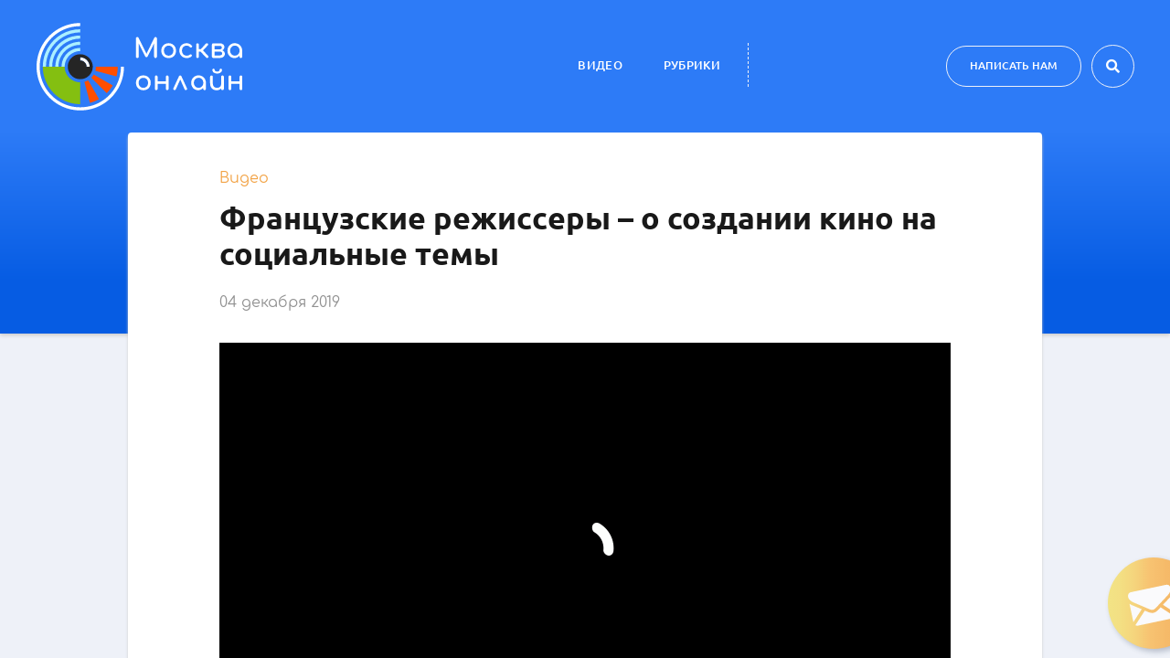

--- FILE ---
content_type: text/html; charset=UTF-8
request_url: https://online.m24.ru/materials/740
body_size: 6236
content:
<!DOCTYPE html>
<html lang="ru">
<head>
    <meta charset="UTF-8">
    <meta http-equiv="X-UA-Compatible" content="IE=edge">
    <meta name="viewport" content="width=device-width, initial-scale=1">
        <title>Французские режиссеры – о создании кино на социальные темы</title>
<meta name="csrf-token" content="">
    <meta name="yandex-verification" content="dd622314caafd467" />
        <link rel="apple-touch-icon" sizes="180x180" href="/favicon/apple-touch-icon.png">
    <link rel="icon" type="image/png" sizes="32x32" href="/favicon/favicon-32x32.png">
    <link rel="icon" type="image/png" sizes="16x16" href="/favicon/favicon-16x16.png">
    <link rel="manifest" href="/favicon/site.webmanifest">
    <link rel="mask-icon" href="/favicon/safari-pinned-tab.svg" color="#2d7bf7">
    <link rel="shortcut icon" href="/favicon/favicon.ico">
    <meta name="apple-mobile-web-app-title" content="online.m24.ru">
    <meta name="application-name" content="online.m24.ru">
    <meta name="msapplication-TileColor" content="#1265e9">
    <meta name="msapplication-config" content="/favicon/browserconfig.xml">
    <meta name="theme-color" content="#2d7bf7">

    <meta name="og:locale" content="ru_RU" />
    <meta name="twitter:card" content="summary_large_image" />
    <meta property="og:title" content="Французские режиссеры – о создании кино на социальные темы">
<meta property="og:description" content="4 декабря в киноцентре &quot;Октябрь&quot; состоялся предпремьерный показ фильма &quot;Особенные&quot;.&amp;nbsp;Московской публике картину представили режиссеры Эрик Толедан...">
<meta property="og:image" content="https://online.m24.ru/uploads/061219/c_tzdwbimk1q7l.jpg">
<meta property="og:type" content="article">
<meta property="og:url" content="https://online.m24.ru/materials/740">
<meta name="description" content="4 декабря в киноцентре &quot;Октябрь&quot; состоялся предпремьерный показ фильма &quot;Особенные&quot;.&amp;nbsp;Московской публике картину представили режиссеры Эрик Толедан...">
<meta name="keywords" content="">
<link href="/ubuntu/font.css?v=1568379483" rel="stylesheet">
<link href="/comfortaa/font.css?v=1568379483" rel="stylesheet">
<link href="/fontawesome-531/css/all.min.css?v=1568379483" rel="stylesheet">
<link href="/css/perfect-scrollbar.css?v=1568379483" rel="stylesheet">
<link href="/css/fancybox.min.css?v=1568379483" rel="stylesheet">
<link href="/css/datepicker.min.css?v=1568379483" rel="stylesheet">
<link href="/css/main.css?v=1568379483" rel="stylesheet">
<link href="/css/site.css?v=1647951034" rel="stylesheet">
    <script type="text/javascript">
                baseHref = "https://online.m24.ru";
        historyHref = "";
    </script>
</head>
<body>

    <!-- Yandex.Metrika counter 50885798 -->
<script type="text/javascript" >
    (function (d, w, c) {
        (w[c] = w[c] || []).push(function() {
            try {
                w.yaCounter50885798 = new Ya.Metrika({
                    id:50885798,
                    clickmap:true,
                    trackLinks:true,
                    accurateTrackBounce:true
                });
            } catch(e) { }
        });

        var n = d.getElementsByTagName("script")[0],
            s = d.createElement("script"),
            f = function () { n.parentNode.insertBefore(s, n); };
        s.type = "text/javascript";
        s.async = true;
        s.src = "https://mc.yandex.ru/metrika/watch.js";

        if (w.opera == "[object Opera]") {
            d.addEventListener("DOMContentLoaded", f, false);
        } else { f(); }
    })(document, window, "yandex_metrika_callbacks");
</script>
<noscript><div><img src="https://mc.yandex.ru/watch/50885798" style="position:absolute; left:-9999px;" alt="" /></div></noscript>
<!-- /Yandex.Metrika counter -->

<!-- Yandex.Metrika counter 14130097 -->
<script type="text/javascript">
(function(m,e,t,r,i,k,a){m[i]=m[i]||function(){(m[i].a=m[i].a||[]).push(arguments)};
m[i].l=1*new Date();k=e.createElement(t),a=e.getElementsByTagName(t)[0],k.async=1,k.src=r,a.parentNode.insertBefore(k,a)})
(window, document,"script","//mc.yandex.ru/metrika/tag.js", "ym");

ym(50885798, "init", { trackLinks: true, accurateTrackBounce: true });
ym(14130097, "init", { webvisor: true, clickmap: true, trackLinks: true, accurateTrackBounce: true });

</script>
<noscript>
  <div>
    <img src="//mc.yandex.ru/watch/50885798?ut=noindex" style="position:absolute; left:-9999px;" alt="" />
    <img src="//mc.yandex.ru/watch/14130097?ut=noindex" style="position:absolute; left:-9999px;" alt="" />
  </div>
</noscript>
<!-- /Yandex.Metrika counter -->

<!--LiveInternet counter--><script type="text/javascript">
new Image().src = "//counter.yadro.ru/hit;tk_m24?r"+
escape(document.referrer)+((typeof(screen)=="undefined")?"":
";s"+screen.width+"*"+screen.height+"*"+(screen.colorDepth?
screen.colorDepth:screen.pixelDepth))+";u"+escape(document.URL)+
";h"+escape(document.title.substring(0,150))+
";"+Math.random();</script><!--/LiveInternet-->




<div class="wrapper">

    <header id="header" class="header">
        <div class="header__content view-port">
            <div class="header__obliging-section">
                
                <div class="header__btn-burger">
                    <div class="header__burger-stick header__burger-stick--1"></div>
                    <div class="header__burger-stick header__burger-stick--2"></div>
                    <div class="header__burger-stick header__burger-stick--3"></div>
                </div>
                
                <div class="header__logo-box">
                    <a href="/" class="header__logo-link-wrapper">
                        <img src="/img/logo-color-txt.svg" alt="Moscow online logo" class="header__logo-pic--extended">
                        <img src="/img/logo-color.svg" alt="Moscow online logo" class="header__logo-pic">
                    </a>
                </div>
                
                <div class="header__btn-search">
                    <i class="fas fa-search"></i>
                </div>
                
                <div class="header__nav-box">
                    <ul class="header__nav-list">
                        <li class="header__nav-item"><a href="/materials">Видео</a></li>
                        <li class="header__nav-item"><a href="/tags">Рубрики</a></li>
                    </ul>
                </div>

                <div class="header__burger-menu">
                    <ul class="header__burger-list">
                        <li class="header__burger-item"><a href="/materials">Видео</a></li>
                        <li class="header__burger-item"><a href="/tags">Рубрики</a></li>
                        <li class="header__burger-item header__burger-item--write-to-us">Написать нам</li>
                        <li class="header__burger-item"><a href="/about">О проекте</a></li>
                    </ul>
                    <div class="header__burger-pseudo-border"></div>
                    <ul class="header__burger-soc-net-group">
                        <li class="header__burger-soc-net-item">
                            <a target="_blank" href="https://vk.com/moscow.online24"><i class="fab fa-vk"></i></a>
                        </li>
                        <li class="header__burger-soc-net-item">
                            <a target="_blank" href="https://www.facebook.com/online.m24"><i class="fab fa-facebook-f"></i></a>
                        </li>
                        <li class="header__burger-soc-net-item">
                            <a target="_blank" href="https://www.youtube.com/channel/UCp07YNDSFbVVEHnuYVBHKbA"><i class="fab fa-youtube"></i></a>
                        </li>
                        <li class="header__burger-soc-net-item">
                            <a target="_blank" href="https://www.instagram.com/online.m24/"><i class="fab fa-instagram"></i></a>
                        </li>
                    </ul>
                </div>
                

                
                
                <div class="mobile-search">
                    <form action="/search" method="GET" id="mobile-search" class="mobile-search__form">
                        <input type="text" name="q"  class="mobile-search__input" >
                        <button type="submit" class="mobile-search__submit"><i class="fas fa-search"></i></button>
                    </form>
                </div>
                

                <div class="header__btn-write-to-us">
                    <button aria-haspopup="true">Написать нам</button>
                </div>
                <form id="main-search" class="header__search--default" action="/search" method="GET">
                    <input type="text" name="q" class="header__search-input" placeholder="Поиск...">
                    <button type="submit" class="header__search-submit"><i class="fas fa-search"></i></button>
                    <div class="header__search-button"><i class="fas fa-search"></i></div>
                </form>
            </div>
        </div>
    </header> <!-- ./header -->

	
    <main class="main">
        <div class="main__content">

            

<div id="video-page" class="video-page">
    <div class="video-page__content">
        <div class="video-page__empty-subheader"></div>
        <div class="paper-box">
            <div class="paper-box__content view-port-2">
                <section class="paper-box__article-box">
                    <article class="paper-box__article">
                        <span class="paper-box__top-sub-title">Видео</span>
                        <div class="paper-box__main-title-box">
                            <h2 class="paper-box__main-title">Французские режиссеры – о создании кино на социальные темы</h2>
                        </div>
                        <span class="paper-box__bottom-sub-date">04 декабря 2019</span>
                                                
                            <div class="paper-box__video-box" style="background: #000 url(https://lectory.m24.ru/images/loader.gif) center center no-repeat;">
                                <iframe src="https://www.m24.ru/videos/Moskva-onlajn/04122019/222758/external" frameborder="0" allowfullscreen="" scrolling="no"></iframe>
                        </div>
                                                <div class="paper-box__article-text"><p>4 декабря в киноцентре "Октябрь" состоялся предпремьерный показ фильма "Особенные".&nbsp;Московской публике картину представили режиссеры Эрик Толедано, Оливье Накаш и актеры Венсан Кассель и Реда Катеб.</p>
<p>Среди нас живут люди, которые отличаются от большинства. Их можно назвать странными, больными или особенными. Мы не замечаем их существования или делаем вид, что их нет. В фильме рассказывается об особенных людях и человеке, который помогает им жить нормальной жизнью.</p></div>
                        <div class="paper-box__tags">
                            <ul class="paper-box__tags-list"><li class="paper-box__tags-item"><a href="/tags/kino">#кино</a></li></ul>                        </div>
                    </article>
                </section>
                <section class="paper-box__soc-net-share-box">
                    <span>Поделиться:</span>

					<ul class="paper-box__soc-net-share-list">
    <li class="paper-box__soc-net-share-item" data-sharer="vk">
        <a class="paper-box__soc-net-share-item--vk">
            <i class="fab fa-vk"></i>
        </a>
    </li>
    <li class="paper-box__soc-net-share-item">
        <a class="paper-box__soc-net-share-item--te">
            <i class="fab fa-telegram-plane"></i>
        </a>
    </li>
</ul>
                </section>
            </div>
        </div>
                <section class="see-also-box">
            <div class="see-also-box__content view-port">
                <h3 class="see-also-box__title">Смотрите также</h3>
                <div class="cards-box">
                    <div class="cards-box__list">
                                                    <a href="/materials/2409" class="cards-box__item">
    <img src="/assets/cached/150925/size_386_300_100_c_gorkogo.jpg" alt="pic" class="cards-box__picture">
    <div class="cards-box__inner-polygon"></div>
    <div class="cards-box__inner-shadow"></div>
    <div class="cards-box__icon"><i class="far fa-play-circle"></i></div>
    <div class="cards-box__titles-box">
        <h6 class="cards-box__date-title cards-box__main-title--video">
            16 сентября 2025        </h6>
        <h4 class="cards-box__main-title cards-box__date-title--video">
            Экскурсия по обновленной Киностудии имени Горького        </h4>
    </div>
</a>                                                    <a href="/materials/2283" class="cards-box__item">
    <img src="/assets/cached/230425/size_386_300_100_c_mmkf4.jpg" alt="pic" class="cards-box__picture">
    <div class="cards-box__inner-polygon"></div>
    <div class="cards-box__inner-shadow"></div>
    <div class="cards-box__icon"><i class="far fa-play-circle"></i></div>
    <div class="cards-box__titles-box">
        <h6 class="cards-box__date-title cards-box__main-title--video">
            24 апреля 2025        </h6>
        <h4 class="cards-box__main-title cards-box__date-title--video">
            Закрытие 47-го Московского международного кинофестиваля        </h4>
    </div>
</a>                                                    <a href="/materials/2275" class="cards-box__item">
    <img src="/assets/cached/160425/size_386_300_100_c_mmkf2.jpg" alt="pic" class="cards-box__picture">
    <div class="cards-box__inner-polygon"></div>
    <div class="cards-box__inner-shadow"></div>
    <div class="cards-box__icon"><i class="far fa-play-circle"></i></div>
    <div class="cards-box__titles-box">
        <h6 class="cards-box__date-title cards-box__main-title--video">
            17 апреля 2025        </h6>
        <h4 class="cards-box__main-title cards-box__date-title--video">
            Открытие 47-го Московского международного кинофестиваля        </h4>
    </div>
</a>                                            </div>
                </div>
            </div>
        </section>
            </div>
</div>

        </div>
    </main> <!-- ./main -->

    <footer class="footer">
        <div class="footer__content view-port">
            <div class="footer__navigation-box">
                <div class="footer__soc-networks">
                    <ul class="footer__soc-net-list">
                        <li class="footer__soc-net-item"><a target="_blank" href="https://vk.com/moscow.online24"><i class="fab fa-vk"></i></a></li>
                        <li class="footer__soc-net-item"><a target="_blank" href="https://www.youtube.com/channel/UCp07YNDSFbVVEHnuYVBHKbA"><i class="fab fa-youtube"></i></a></li>
                    </ul>
                </div>
                                <nav class="footer__navigation">
                    <ul class="footer__nav-list"><li class="footer__nav-item"><a href="/">Главная</a></li>
<li class="footer__nav-item"><a href="/materials">Видео</a></li>
<li class="footer__nav-item"><a href="/tags">Рубрики</a></li>
<li class="footer__nav-item"><a href="/about">О проекте</a></li></ul>                </nav>
                <div class="footer__copyright-info">
                    <p>
                        Портал онлайн трансляций "Москва онлайн" создан при финансовой поддержке Департамента средств массовой информации и рекламы г. Москвы.
                    </p>
                    <span>©АО «Москва Медиа»</span>
                </div>
            </div>
            <div class="footer__subscription-box">

                    
            </div>
        </div>
    </footer> <!-- ./footer -->

</div> <!-- ./wrapper -->



<!-- Write To Us Form -->
<div class="writetous-form__box">
    <div class="writetous-form__content">
        <button data-fancybox-close class="writetous-form__close-button"><i class="fas fa-times"></i></button>
        <div id="p0" data-pjax-container="" data-pjax-timeout="100000">
<form id="w0" class="writetous-form__form active-form-widget blue-btn-perform" action="/site/feedback" method="post" data-pjax enctype="multipart/form-data">    <div class="writetous-form__text-section">
        <h2 class="writetous-form__title">Написать нам <i class="far fa-edit"></i></h2>
        <p class="writetous-form__text-info">Какие события и мероприятия вы хотели бы посмотреть в прямом эфире Москвы Онлайн? Мы ждём предложений и постараемся оправдать ваши ожидания!</p>
    </div>

    <div class="writetous-form__form-group">

        <div class="writetous-form__input-box writetous-form__input-box--name field-feedbackform-username required">

<input type="text" id="feedbackform-username" class="form-control" name="FeedbackForm[username]" maxlength="70" placeholder="Имя" aria-required="true">

<p class="help-block help-block-error"></p>
</div>
        <div class="writetous-form__input-box writetous-form__input-box--email field-feedbackform-email required">

<input type="text" id="feedbackform-email" class="form-control" name="FeedbackForm[email]" maxlength="70" placeholder="Email" aria-required="true">

<p class="help-block help-block-error"></p>
</div>        <div class="writetous-form__input-box writetous-form__input-box--text field-feedbackform-review required">

<textarea id="feedbackform-review" class="form-control" name="FeedbackForm[review]" maxlength="700" placeholder="Сообщение" aria-required="true"></textarea>

<p class="help-block help-block-error"></p>
</div>
                <span class="writetous-form__file-info"></span>

        <div class="writetous-form__submit-recaptcha-box">
            <div class="writetous-form__recaptcha-box">
                            </div>

            <div class="writetous-form__submit-box">
                <button type="submit" class="btn btn_sm">Отправить</button>            </div>
        </div>

    </div>


</form></div>    </div>
</div>
<!-- Write To Us Form -->

<script src="/assets/29d6f9d1/jquery.js?v=1693229950"></script>
<script src="/assets/f6cbe2cb/yii.js?v=1767997451"></script>
<script src="/js/sharer.min.js?v=1568379483"></script>
<script src="/js/detect.min.js?v=1568379483"></script>
<script src="/vanilla/js/vanilla-tilt.min.js?v=1568379483"></script>
<script src="/js/just-validate.min.js?v=1568379483"></script>
<script src="/js/main.js?v=1747999318"></script>
<script src="/js/form.js?v=1568379483"></script>
<script src="/assets/f6cbe2cb/yii.validation.js?v=1767997451"></script>
<script src="/assets/f6cbe2cb/yii.activeForm.js?v=1767997451"></script>
<script src="/assets/a448b2ca/jquery.pjax.js?v=1667938013"></script>
<script>jQuery(function ($) {
jQuery('#w0').yiiActiveForm([{"id":"feedbackform-username","name":"username","container":".field-feedbackform-username","input":"#feedbackform-username","error":".help-block.help-block-error","validate":function (attribute, value, messages, deferred, $form) {yii.validation.required(value, messages, {"message":"Необходимо заполнить «Имя»."});yii.validation.string(value, messages, {"message":"Значение «Имя» должно быть строкой.","max":70,"tooLong":"Значение «Имя» должно содержать максимум 70 символов.","skipOnEmpty":1});}},{"id":"feedbackform-email","name":"email","container":".field-feedbackform-email","input":"#feedbackform-email","error":".help-block.help-block-error","validate":function (attribute, value, messages, deferred, $form) {yii.validation.required(value, messages, {"message":"Необходимо заполнить «Email»."});yii.validation.string(value, messages, {"message":"Значение «Email» должно быть строкой.","max":70,"tooLong":"Значение «Email» должно содержать максимум 70 символов.","skipOnEmpty":1});yii.validation.regularExpression(value, messages, {"pattern":/@/i,"not":false,"message":"Значение «Email» неверно.","skipOnEmpty":1});}},{"id":"feedbackform-review","name":"review","container":".field-feedbackform-review","input":"#feedbackform-review","error":".help-block.help-block-error","validate":function (attribute, value, messages, deferred, $form) {yii.validation.required(value, messages, {"message":"Необходимо заполнить «Сообщение»."});yii.validation.string(value, messages, {"message":"Значение «Сообщение» должно быть строкой.","max":700,"tooLong":"Значение «Сообщение» должно содержать максимум 700 символов.","skipOnEmpty":1});}}], []);
jQuery(document).pjax("#p0 a", {"push":false,"replace":false,"timeout":100000,"scrollTo":false,"container":"#p0"});
jQuery(document).off("submit", "#p0 form[data-pjax]").on("submit", "#p0 form[data-pjax]", function (event) {jQuery.pjax.submit(event, {"push":false,"replace":false,"timeout":100000,"scrollTo":false,"container":"#p0"});});
});</script></body>
</html>


--- FILE ---
content_type: application/x-javascript
request_url: https://online.m24.ru/vanilla/js/vanilla-tilt.min.js?v=1568379483
body_size: 3811
content:
// modules are defined as an array
// [ module function, map of requires ]
//
// map of requires is short require name -> numeric require
//
// anything defined in a previous bundle is accessed via the
// orig method which is the require for previous bundles

// eslint-disable-next-line no-global-assign
parcelRequire = (function (modules, cache, entry, globalName) {
  // Save the require from previous bundle to this closure if any
  var previousRequire = typeof parcelRequire === 'function' && parcelRequire;
  var nodeRequire = typeof require === 'function' && require;

  function newRequire(name, jumped) {
    if (!cache[name]) {
      if (!modules[name]) {
        // if we cannot find the module within our internal map or
        // cache jump to the current global require ie. the last bundle
        // that was added to the page.
        var currentRequire = typeof parcelRequire === 'function' && parcelRequire;
        if (!jumped && currentRequire) {
          return currentRequire(name, true);
        }

        // If there are other bundles on this page the require from the
        // previous one is saved to 'previousRequire'. Repeat this as
        // many times as there are bundles until the module is found or
        // we exhaust the require chain.
        if (previousRequire) {
          return previousRequire(name, true);
        }

        // Try the node require function if it exists.
        if (nodeRequire && typeof name === 'string') {
          return nodeRequire(name);
        }

        var err = new Error('Cannot find module \'' + name + '\'');
        err.code = 'MODULE_NOT_FOUND';
        throw err;
      }

      localRequire.resolve = resolve;

      var module = cache[name] = new newRequire.Module(name);

      modules[name][0].call(module.exports, localRequire, module, module.exports, this);
    }

    return cache[name].exports;

    function localRequire(x){
      return newRequire(localRequire.resolve(x));
    }

    function resolve(x){
      return modules[name][1][x] || x;
    }
  }

  function Module(moduleName) {
    this.id = moduleName;
    this.bundle = newRequire;
    this.exports = {};
  }

  newRequire.isParcelRequire = true;
  newRequire.Module = Module;
  newRequire.modules = modules;
  newRequire.cache = cache;
  newRequire.parent = previousRequire;
  newRequire.register = function (id, exports) {
    modules[id] = [function (require, module) {
      module.exports = exports;
    }, {}];
  };

  for (var i = 0; i < entry.length; i++) {
    newRequire(entry[i]);
  }

  if (entry.length) {
    // Expose entry point to Node, AMD or browser globals
    // Based on https://github.com/ForbesLindesay/umd/blob/master/template.js
    var mainExports = newRequire(entry[entry.length - 1]);

    // CommonJS
    if (typeof exports === "object" && typeof module !== "undefined") {
      module.exports = mainExports;

    // RequireJS
    } else if (typeof define === "function" && define.amd) {
     define(function () {
       return mainExports;
     });

    // <script>
    } else if (globalName) {
      this[globalName] = mainExports;
    }
  }

  // Override the current require with this new one
  return newRequire;
})({"CNSz":[function(require,module,exports) {
var _createClass = function () { function defineProperties(target, props) { for (var i = 0; i < props.length; i++) { var descriptor = props[i]; descriptor.enumerable = descriptor.enumerable || false; descriptor.configurable = true; if ("value" in descriptor) descriptor.writable = true; Object.defineProperty(target, descriptor.key, descriptor); } } return function (Constructor, protoProps, staticProps) { if (protoProps) defineProperties(Constructor.prototype, protoProps); if (staticProps) defineProperties(Constructor, staticProps); return Constructor; }; }();

function _classCallCheck(instance, Constructor) { if (!(instance instanceof Constructor)) { throw new TypeError("Cannot call a class as a function"); } }

var VanillaTilt = function () {
  "use strict";

  var t = function () {
    function t(_t) {
      var e = arguments.length > 1 && arguments[1] !== undefined ? arguments[1] : {};

      _classCallCheck(this, t);

      if (!(_t instanceof Node)) throw "Can't initialize VanillaTilt because " + _t + " is not a Node.";this.width = null, this.height = null, this.left = null, this.top = null, this.transitionTimeout = null, this.updateCall = null, this.updateBind = this.update.bind(this), this.resetBind = this.reset.bind(this), this.element = _t, this.settings = this.extendSettings(e), this.reverse = this.settings.reverse ? -1 : 1, this.glare = this.isSettingTrue(this.settings.glare), this.glarePrerender = this.isSettingTrue(this.settings["glare-prerender"]), this.glare && this.prepareGlare(), this.addEventListeners();
    }

    _createClass(t, [{
      key: "isSettingTrue",
      value: function isSettingTrue(t) {
        return "" === t || !0 === t || 1 === t;
      }
    }, {
      key: "addEventListeners",
      value: function addEventListeners() {
        this.onMouseEnterBind = this.onMouseEnter.bind(this), this.onMouseMoveBind = this.onMouseMove.bind(this), this.onMouseLeaveBind = this.onMouseLeave.bind(this), this.onWindowResizeBind = this.onWindowResizeBind.bind(this), this.element.addEventListener("mouseenter", this.onMouseEnterBind), this.element.addEventListener("mousemove", this.onMouseMoveBind), this.element.addEventListener("mouseleave", this.onMouseLeaveBind), this.glare && window.addEventListener("resize", this.onWindowResizeBind);
      }
    }, {
      key: "removeEventListeners",
      value: function removeEventListeners() {
        this.element.removeEventListener("mouseenter", this.onMouseEnterBind), this.element.removeEventListener("mousemove", this.onMouseMoveBind), this.element.removeEventListener("mouseleave", this.onMouseLeaveBind), this.glare && window.removeEventListener("resize", this.onWindowResizeBind);
      }
    }, {
      key: "destroy",
      value: function destroy() {
        clearTimeout(this.transitionTimeout), null !== this.updateCall && cancelAnimationFrame(this.updateCall), this.reset(), this.removeEventListeners(), this.element.vanillaTilt = null, delete this.element.vanillaTilt, this.element = null;
      }
    }, {
      key: "onMouseEnter",
      value: function onMouseEnter(t) {
        this.updateElementPosition(), this.element.style.willChange = "transform", this.setTransition();
      }
    }, {
      key: "onMouseMove",
      value: function onMouseMove(t) {
        null !== this.updateCall && cancelAnimationFrame(this.updateCall), this.event = t, this.updateCall = requestAnimationFrame(this.updateBind);
      }
    }, {
      key: "onMouseLeave",
      value: function onMouseLeave(t) {
        this.setTransition(), this.settings.reset && requestAnimationFrame(this.resetBind);
      }
    }, {
      key: "reset",
      value: function reset() {
        this.event = { pageX: this.left + this.width / 2, pageY: this.top + this.height / 2 }, this.element.style.transform = "perspective(" + this.settings.perspective + "px) rotateX(0deg) rotateY(0deg) scale3d(1, 1, 1)", this.glare && (this.glareElement.style.transform = "rotate(180deg) translate(-50%, -50%)", this.glareElement.style.opacity = "0");
      }
    }, {
      key: "getValues",
      value: function getValues() {
        var t = (this.event.clientX - this.left) / this.width,
            e = (this.event.clientY - this.top) / this.height;return t = Math.min(Math.max(t, 0), 1), e = Math.min(Math.max(e, 0), 1), { tiltX: (this.reverse * (this.settings.max / 2 - t * this.settings.max)).toFixed(2), tiltY: (this.reverse * (e * this.settings.max - this.settings.max / 2)).toFixed(2), percentageX: 100 * t, percentageY: 100 * e, angle: Math.atan2(this.event.clientX - (this.left + this.width / 2), -(this.event.clientY - (this.top + this.height / 2))) * (180 / Math.PI) };
      }
    }, {
      key: "updateElementPosition",
      value: function updateElementPosition() {
        var t = this.element.getBoundingClientRect();this.width = this.element.offsetWidth, this.height = this.element.offsetHeight, this.left = t.left, this.top = t.top;
      }
    }, {
      key: "update",
      value: function update() {
        var t = this.getValues();this.element.style.transform = "perspective(" + this.settings.perspective + "px) rotateX(" + ("x" === this.settings.axis ? 0 : t.tiltY) + "deg) rotateY(" + ("y" === this.settings.axis ? 0 : t.tiltX) + "deg) scale3d(" + this.settings.scale + ", " + this.settings.scale + ", " + this.settings.scale + ")", this.glare && (this.glareElement.style.transform = "rotate(" + t.angle + "deg) translate(-50%, -50%)", this.glareElement.style.opacity = "" + t.percentageY * this.settings["max-glare"] / 100), this.element.dispatchEvent(new CustomEvent("tiltChange", { detail: t })), this.updateCall = null;
      }
    }, {
      key: "prepareGlare",
      value: function prepareGlare() {
        if (!this.glarePrerender) {
          var _t2 = document.createElement("div");_t2.classList.add("js-tilt-glare");var e = document.createElement("div");e.classList.add("js-tilt-glare-inner"), _t2.appendChild(e), this.element.appendChild(_t2);
        }this.glareElementWrapper = this.element.querySelector(".js-tilt-glare"), this.glareElement = this.element.querySelector(".js-tilt-glare-inner"), this.glarePrerender || (Object.assign(this.glareElementWrapper.style, { position: "absolute", top: "0", left: "0", width: "100%", height: "100%", overflow: "hidden" }), Object.assign(this.glareElement.style, { position: "absolute", top: "50%", left: "50%", "pointer-events": "none", "background-image": "linear-gradient(0deg, rgba(255,255,255,0) 0%, rgba(255,255,255,1) 100%)", width: 2 * this.element.offsetWidth + "px", height: 2 * this.element.offsetWidth + "px", transform: "rotate(180deg) translate(-50%, -50%)", "transform-origin": "0% 0%", opacity: "0" }));
      }
    }, {
      key: "updateGlareSize",
      value: function updateGlareSize() {
        Object.assign(this.glareElement.style, { width: "" + 2 * this.element.offsetWidth, height: "" + 2 * this.element.offsetWidth });
      }
    }, {
      key: "onWindowResizeBind",
      value: function onWindowResizeBind() {
        this.updateGlareSize();
      }
    }, {
      key: "setTransition",
      value: function setTransition() {
        var _this = this;

        clearTimeout(this.transitionTimeout), this.element.style.transition = this.settings.speed + "ms " + this.settings.easing, this.glare && (this.glareElement.style.transition = "opacity " + this.settings.speed + "ms " + this.settings.easing), this.transitionTimeout = setTimeout(function () {
          _this.element.style.transition = "";_this.glare && (_this.glareElement.style.transition = "");
        }, this.settings.speed);
      }
    }, {
      key: "extendSettings",
      value: function extendSettings(t) {
        var e = { reverse: !1, max: 35, perspective: 1e3, easing: "cubic-bezier(.03,.98,.52,.99)", scale: "1", speed: "300", transition: !0, axis: null, glare: !1, "max-glare": 1, "glare-prerender": !1, reset: !0 },
            i = {};for (var s in e) {
          if (s in t) i[s] = t[s];else if (this.element.hasAttribute("data-tilt-" + s)) {
            var _t3 = this.element.getAttribute("data-tilt-" + s);try {
              i[s] = JSON.parse(_t3);
            } catch (e) {
              i[s] = _t3;
            }
          } else i[s] = e[s];
        }return i;
      }
    }], [{
      key: "init",
      value: function init(e, i) {
        e instanceof Node && (e = [e]), e instanceof NodeList && (e = [].slice.call(e)), e instanceof Array && e.forEach(function (e) {
          "vanillaTilt" in e || (e.vanillaTilt = new t(e, i));
        });
      }
    }]);

    return t;
  }();

  return "undefined" != typeof document && (window.VanillaTilt = t, t.init(document.querySelectorAll("[data-tilt]"))), t;
}();
},{}]},{},["CNSz"], null)